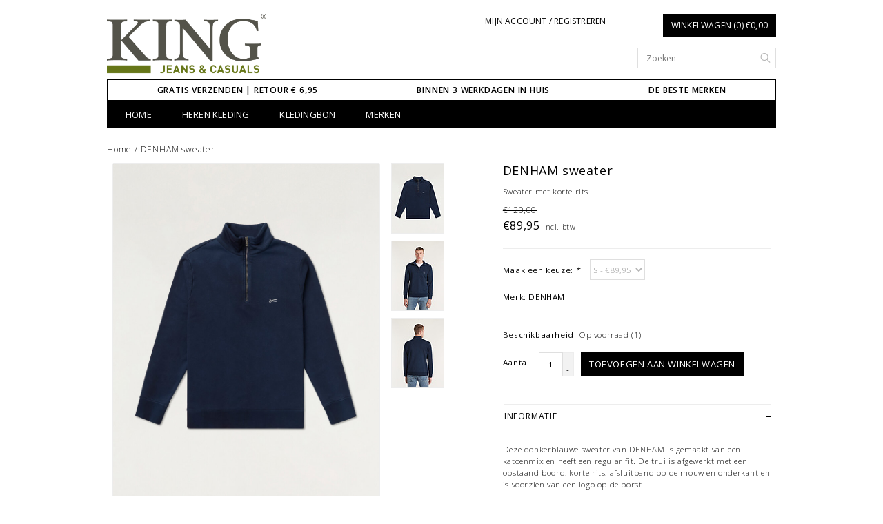

--- FILE ---
content_type: text/html;charset=utf-8
request_url: https://www.kingkleding.nl/denham-sweater.html
body_size: 7224
content:
<!DOCTYPE html>
<!--[if lt IE 7 ]><html class="ie ie6" lang="nl"> <![endif]-->
<!--[if IE 7 ]><html class="ie ie7" lang="nl"> <![endif]-->
<!--[if IE 8 ]><html class="ie ie8" lang="nl"> <![endif]-->
<!--[if (gte IE 9)|!(IE)]><!-->
<html lang="nl">
<!--<![endif]-->
	<head>
		<meta charset="utf-8"/>
<!-- [START] 'blocks/head.rain' -->
<!--

  (c) 2008-2026 Lightspeed Netherlands B.V.
  http://www.lightspeedhq.com
  Generated: 14-01-2026 @ 22:58:29

-->
<link rel="canonical" href="https://www.kingkleding.nl/denham-sweater.html"/>
<link rel="alternate" href="https://www.kingkleding.nl/index.rss" type="application/rss+xml" title="Nieuwe producten"/>
<meta name="robots" content="noodp,noydir"/>
<meta name="google-site-verification" content=""/>
<meta property="og:url" content="https://www.kingkleding.nl/denham-sweater.html?source=facebook"/>
<meta property="og:site_name" content="KING Jeans &amp; Casuals"/>
<meta property="og:title" content="DENHAM SCISSOR HALF ZIP NAVY BLAZER"/>
<meta property="og:description" content="Op zoek naar een sweater van DENHAM? Shop nu de nieuwe collectie bij King jeans &amp; casuals of bezoek onze webshop."/>
<meta property="og:image" content="https://cdn.webshopapp.com/shops/142210/files/488952269/denham-denham-sweater.jpg"/>
<!--[if lt IE 9]>
<script src="https://cdn.webshopapp.com/assets/html5shiv.js?2025-02-20"></script>
<![endif]-->
<!-- [END] 'blocks/head.rain' -->
		<title>DENHAM SCISSOR HALF ZIP NAVY BLAZER - KING Jeans &amp; Casuals</title>
		<meta name="keywords" content="SCISSOR HALF ZIP NAVY BLAZER" />
		<meta name="description" content="Op zoek naar een sweater van DENHAM? Shop nu de nieuwe collectie bij King jeans &amp; casuals of bezoek onze webshop.">
		<meta http-equiv="X-UA-Compatible" content="IE=edge">
		<meta name="viewport" content="initial-scale=1, maximum-scale=1">
		
		<meta name="apple-mobile-web-app-capable" content="yes">
		<meta name="apple-mobile-web-app-status-bar-style" content="black">
		
		<link rel="shortcut icon" href="https://cdn.webshopapp.com/shops/142210/themes/24410/assets/favicon.ico?20251206123601" type="image/x-icon" />
		<link href='//fonts.googleapis.com/css?family=Open%20Sans:400,300,600' rel='stylesheet' type='text/css'>
		
		<link rel="stylesheet" href="https://cdn.webshopapp.com/shops/142210/themes/24410/assets/bootstrap.css?2025120612592420200921124905" type="text/css" />
		<link rel="stylesheet" href="https://cdn.webshopapp.com/shops/142210/themes/24410/assets/style.css?2025120612592420200921124905" />
		<link rel="stylesheet" href="https://cdn.webshopapp.com/shops/142210/themes/24410/assets/settings.css?2025120612592420200921124905" />
		<link rel="stylesheet" href="https://cdn.webshopapp.com/shops/142210/themes/24410/assets/fancybox-2-1-4.css?2025120612592420200921124905" />
		<link rel="stylesheet" href="https://cdn.webshopapp.com/assets/gui-2-0.css?2025-02-20" />
		
		<link rel="stylesheet" href="https://cdn.webshopapp.com/shops/142210/themes/24410/assets/custom.css?2025120612592420200921124905" />
		
		<script type="text/javascript" src="https://cdn.webshopapp.com/assets/jquery-1-9-1.js?2025-02-20"></script>
		<script type="text/javascript" src="https://cdn.webshopapp.com/assets/gui.js?2025-02-20"></script>
		<script src="https://cdn.webshopapp.com/assets/jquery-ui-1-10-1.js?2025-02-20"></script>
		<script type="text/javascript" src="https://cdn.webshopapp.com/assets/jquery-migrate-1-1-1.js?2025-02-20"></script>
		<script type="text/javascript" src="https://cdn.webshopapp.com/shops/142210/themes/24410/assets/global.js?2025120612592420200921124905"></script>
		
		<script type="text/javascript" src="https://cdn.webshopapp.com/shops/142210/themes/24410/assets/fancybox.js?2025120612592420200921124905"></script>
			<script type="text/javascript" src="https://cdn.webshopapp.com/shops/142210/themes/24410/assets/jquery-sidr-min.js?2025120612592420200921124905"></script>
			<script src="https://cdn.webshopapp.com/shops/142210/themes/24410/assets/fancybox-2-1-4.js?2025120612592420200921124905"></script>
			<script src="https://cdn.webshopapp.com/shops/142210/themes/24410/assets/jquery-zoom-min.js?2025120612592420200921124905"></script>
			<link rel="Stylesheet" href="https://cdn.webshopapp.com/shops/142210/themes/24410/assets/fancybox-2-1-4.css?2025120612592420200921124905" type="text/css"/>
			<script type="text/javascript" src="https://cdn.webshopapp.com/shops/142210/themes/24410/assets/share42.js?2025120612592420200921124905"></script>

		<!--[if lt IE 9]>
		<link rel="stylesheet" href="https://cdn.webshopapp.com/shops/142210/themes/24410/assets/style-ie.css?2025120612592420200921124905" />
		<![endif]-->
		<!--[if gt IE 5.5]>
		<link rel="stylesheet" type="text/css" href="https://cdn.webshopapp.com/shops/142210/themes/24410/assets/nocolumns.css?2025120612592420200921124905" />
		<![endif]-->
		<!--[if IE ]>
		<link rel="stylesheet" type="text/css" href="https://cdn.webshopapp.com/shops/142210/themes/24410/assets/nocolumns.css?2025120612592420200921124905" />
		<![endif]-->

				<style>
			a#responsive-cart-button {
				pointer-events: none;
			}
			#responsive-cart-button img {
				opacity: 0.2;
			}
		</style>
			</head>

	<body>
			<div class="offerbar"></div>
			
		<div class="container topbar">
	<div class="row">
		<div class="col-md-3">
			<div class="col-centered left">
				<div class="logo">
					<a href="https://www.kingkleding.nl/" title="KING Jeans &amp; Casuals"> 
						<!-- 						<img class="retinalogo hidden-md hidden-lg" src="https://cdn.webshopapp.com/shops/142210/themes/24410/assets/retina-logo.png?2025120612592420200921124905" alt="KING Jeans &amp; Casuals" />
												<img class="logoresponsive  hidden-xs hidden-sm " src="https://cdn.webshopapp.com/shops/142210/themes/24410/assets/logo.png?20251206123601" alt="KING Jeans &amp; Casuals" />--> 
						<img class="logoresponsive" src="https://cdn.webshopapp.com/shops/142210/themes/24410/assets/logo.png?20251206123601" alt="KING Jeans &amp; Casuals" />
					</a>
				</div>
			</div>
		</div>
		<div class="col-md-6 col-xs-3 col-sm-3">
					<a class="no-underline hidden-xs hidden-sm uppercase no-list-style right my-account" href="https://www.kingkleding.nl/account/">
							Mijn account / Registreren
						</a>
			<div id="mobile-header-left" class="left">
				<a id="responsive-menu-button" href="#menu">
					<img src="https://cdn.webshopapp.com/shops/142210/themes/24410/assets/menu.png?2025120612592420200921124905" width="32" height="32" alt="Cart">
				</a>
			</div>
		</div>
		<div class="col-md-3 col-xs-3 col-sm-3 right no-underline no-list-style">
			<div id="mobile-header-right" class="right">
				<a id="responsive-cart-button" href="#cart">
					<img src="https://cdn.webshopapp.com/shops/142210/themes/24410/assets/shoppingbag.png?2025120612592420200921124905" width="32" height="32" alt="Cart">
									</a>
			</div>
			<div class="cart right">
				<a href="https://www.kingkleding.nl/cart/" class="button">
					Winkelwagen (0) €0,00
				</a>
						</div>
			<form class="searchbar hidden-xs hidden-sm" action="https://www.kingkleding.nl/search/" method="get" id="formSearch">
				<input type="text" name="q" value="" placeholder="Zoeken" />
				<span onclick="$('#formSearch').submit();" title="Zoeken"></span>
			</form>
		</div>
		<div class="wrapper">
			<div class="clear"></div>
			<form class="searchbarmobile searchbar hidden-md hidden-lg" action="https://www.kingkleding.nl/search/" method="get" id="formSearchmobile">
				<input type="text" name="q" value="" placeholder="Zoeken" />
				<span onclick="$('#formSearchmobile').submit();" title="Zoeken"></span>
			</form>
			<div class="hidden-md hidden-lg selectorsmobile">
							</div>
						<ul class="usp col-md-12 center no-list-style">
				<li style="color: #000000;">GRATIS VERZENDEN | RETOUR € 6,95</li>				<li style="color: #000000;">BINNEN 3 WERKDAGEN IN HUIS</li>				<li style="color: #000000;">DE BESTE MERKEN</li>															</ul>
			
			<div id="responsive-menu">
				<nav class="hidden-xs hidden-sm">
					<ul class="no-list-style no-underline">
						<li class="item home ">
							<a class="itemLink" href="https://www.kingkleding.nl/">Home</a>
						</li>
												<li class="item sub">
							<a class="itemLink" href="https://www.kingkleding.nl/heren-kleding/" title="HEREN kleding">HEREN kleding</a>
							<div class="active-arrow"></div>
														<div class="subnavBlock hidden-xs hidden-sm no-gutter">
															<div class="col-sm-6 catBanner">
									<a href="https://www.kingkleding.nl/heren-kleding/" title="HEREN kleding">
										<img src="https://cdn.webshopapp.com/shops/142210/files/468156340/500x300x1/image.jpg" alt="HEREN kleding" />
									</a>
								</div>
								<div class="col-sm-6 subnavWrap">
									<ul class="subnav">
																													<li>
											<a href="https://www.kingkleding.nl/heren-kleding/jeans/" title="Jeans">Jeans</a>
																				</li>
																													<li>
											<a href="https://www.kingkleding.nl/heren-kleding/sweats/" title="Sweats">Sweats</a>
																				</li>
																													<li>
											<a href="https://www.kingkleding.nl/heren-kleding/broeken/" title="Broeken">Broeken</a>
																				</li>
																													<li>
											<a href="https://www.kingkleding.nl/heren-kleding/truien-en-vesten/" title="Truien en vesten">Truien en vesten</a>
																				</li>
																													<li class="subitemWrap">
											<a href="https://www.kingkleding.nl/heren-kleding/t-shirts/" title="T-shirts">T-shirts<i class="glyphicon glyphicon-glyphicon-menu-right"></i></a>
											<ul>
																							<li class="subsubitem">
													<a class="subitemLink"  href="https://www.kingkleding.nl/heren-kleding/t-shirts/polos/" title="Polo&#039;s">Polo&#039;s</a>
												</li>
																						</ul>
										</li>
																				</li>
																													<li>
											<a href="https://www.kingkleding.nl/heren-kleding/overhemden/" title="Overhemden">Overhemden</a>
																				</li>
																													<li class="subitemWrap">
											<a href="https://www.kingkleding.nl/heren-kleding/colberts/" title="Colberts">Colberts<i class="glyphicon glyphicon-glyphicon-menu-right"></i></a>
											<ul>
																							<li class="subsubitem">
													<a class="subitemLink"  href="https://www.kingkleding.nl/heren-kleding/colberts/pakken/" title="Pakken">Pakken</a>
												</li>
																						</ul>
										</li>
																				</li>
																													<li>
											<a href="https://www.kingkleding.nl/heren-kleding/jassen/" title="Jassen">Jassen</a>
																				</li>
																													<li class="subitemWrap">
											<a href="https://www.kingkleding.nl/heren-kleding/accessoires/" title="Accessoires">Accessoires<i class="glyphicon glyphicon-glyphicon-menu-right"></i></a>
											<ul>
																							<li class="subsubitem">
													<a class="subitemLink"  href="https://www.kingkleding.nl/heren-kleding/accessoires/sokken/" title="Sokken">Sokken</a>
												</li>
																						</ul>
										</li>
																				</li>
																		</ul>
								</div>
														</div>
												</li>
												<li class="item">
							<a class="itemLink" href="https://www.kingkleding.nl/kledingbon/" title="Kledingbon">Kledingbon</a>
							<div class="active-arrow"></div>
													</li>
																																				<li class="item">
							<a class="itemLink" href="https://www.kingkleding.nl/brands/" title="Merken">Merken</a>
						</li>
																							</ul>
				</nav>
			</div>
		</div>
	</div>
</div>
		<div class="clearfix"></div>
		<div class="container">
						<div itemscope itemtype="https://www.schema.org/Product">
  <meta itemprop="name" content="DENHAM DENHAM sweater">
  <meta itemprop="brand" content="DENHAM" />  <meta itemprop="description" content="Sweater met korte rits" />    <meta itemprop="sku" content="1421.69.17_S" />	
		
	<!-- [END] REVIEWS -->  	
  <meta itemprop="itemCondition" itemtype="https://schema.org/OfferItemCondition" content="https://schema.org/NewCondition"/>
<div>
  <div class="row">
    <div class="title col-md-6">
      <div class="clearfix"></div>
      <div class="breadcrumbs no-underline">
        <a href="https://www.kingkleding.nl/" title="Home">Home</a>  / <a href="https://www.kingkleding.nl/denham-sweater.html">DENHAM sweater</a>       </div>
    </div>
  </div>
</div>

<div class="product-wrap row">
  <div class="col-xs-12 hidden-lg hidden-md">
        <a href="javascript:;" onclick="$('#product_configure_form').submit();" class="right hidden-sm btn" title="Toevoegen aan winkelwagen">Toevoegen aan winkelwagen</a>     <h2><div>DENHAM sweater </div></h2>
    <div class="price-wrap">
            <span class="old-price line-through">
        €120,00
              </span>       <div class="price-look">
        €89,95 <small class="price-tax">Incl. btw</small> 
        
     
      </div>
    </div>
  </div> 
  </div>
  <div class="col-md-5 col-sm-5  col-xs-12 image">
    <div class="zoombox fancybox">
      <div class="images">
                        <meta itemprop="image" content="https://cdn.webshopapp.com/shops/142210/files/488952269/400x500x2/denham-denham-sweater.jpg" />
                          <a class="zoom first" data-image-id="488952269" href="https://cdn.webshopapp.com/shops/142210/files/488952269/denham-denham-sweater.jpg" title="DENHAM DENHAM sweater">       
          <img src="https://cdn.webshopapp.com/shops/142210/files/488952269/800x1000x1/denham-denham-sweater.jpg" alt="DENHAM DENHAM sweater" data-original-url="https://cdn.webshopapp.com/shops/142210/files/488952269/denham-denham-sweater.jpg">
                  </a>           <a class="zoom" data-image-id="488952272" href="https://cdn.webshopapp.com/shops/142210/files/488952272/denham-denham-sweater.jpg" title="DENHAM DENHAM sweater">       
          <img src="https://cdn.webshopapp.com/shops/142210/files/488952272/800x1000x1/denham-denham-sweater.jpg" alt="DENHAM DENHAM sweater" data-original-url="https://cdn.webshopapp.com/shops/142210/files/488952272/denham-denham-sweater.jpg">
                  </a>           <a class="zoom" data-image-id="488952279" href="https://cdn.webshopapp.com/shops/142210/files/488952279/denham-denham-sweater.jpg" title="DENHAM DENHAM sweater">       
          <img src="https://cdn.webshopapp.com/shops/142210/files/488952279/800x1000x1/denham-denham-sweater.jpg" alt="DENHAM DENHAM sweater" data-original-url="https://cdn.webshopapp.com/shops/142210/files/488952279/denham-denham-sweater.jpg">
                  </a>        </div>
    </div>
    
    <div class="clearfix"></div>
 
    <div class="actions-wrap col-xs-12">
      <ul class="no-underline no-list-style">        
        <li>
          <a href="https://www.kingkleding.nl/account/wishlistAdd/160946679/?variant_id=318723454" title="Aan verlanglijst toevoegen">Aan verlanglijst toevoegen</a> 
        </li> / 
        <li>
          <a href="https://www.kingkleding.nl/compare/add/318723454/" title="Toevoegen om te vergelijken">Toevoegen om te vergelijken</a>
        </li> / 
                <li>
          <a class="hidden-xs hidden-sm" href="#" onclick="window.print(); return false;" title="Afdrukken">Afdrukken</a>
        </li>
      </ul>  
    </div>
    
    <div class="share42init"></div>
  </div>
  
  
  
  <div class="col-md-2 col-sm-2 col-xs-12 thumbsWrapper">
    <div class="thumbs">
             <a data-image-id="488952269">
                          <img src="https://cdn.webshopapp.com/shops/142210/files/488952269/75x100x1/denham-denham-sweater.jpg" alt="DENHAM DENHAM sweater" title="DENHAM DENHAM sweater" />
              </a>
              <a data-image-id="488952272">
                          <img src="https://cdn.webshopapp.com/shops/142210/files/488952272/75x100x1/denham-denham-sweater.jpg" alt="DENHAM DENHAM sweater" title="DENHAM DENHAM sweater" />
              </a>
              <a data-image-id="488952279">
                          <img src="https://cdn.webshopapp.com/shops/142210/files/488952279/75x100x1/denham-denham-sweater.jpg" alt="DENHAM DENHAM sweater" title="DENHAM DENHAM sweater" />
              </a>
           </div>
  </div>
    <div class="col-md-5 col-xs-12 col-sm-5 product-details" itemprop="offers" itemscope itemtype="https://www.schema.org/Offer">
	 <meta itemprop="url" content="https://www.kingkleding.nl/denham-sweater.html" />	 
    <h1 class="hidden-xs hidden-sm" itemprop="name" content="DENHAM sweater">DENHAM sweater </h1>     <p>
      Sweater met korte rits
    </p>
    	    	<meta class="hidden-xs hidden-sm" itemprop="price" content="89.95" />
    	<meta itemprop="priceCurrency" content="EUR" />
	        <meta itemprop="availability" content="https://www.schema.org/InStock" />
        
    <div class="price-wrap">
            <span class="old-price line-through">
        €120,00
              </span>       <div class="price">
        €89,95 <small class="price-tax">Incl. btw</small>      </div>
          </div>
    
    <div class="cart-wrap">
      <form action="https://www.kingkleding.nl/cart/add/318723454/" id="product_configure_form" method="post">
        <input type="hidden" name="bundle_id" id="product_configure_bundle_id" value="">
<div class="product-configure">
  <div class="product-configure-variants"  aria-label="Select an option of the product. This will reload the page to show the new option." role="region">
    <label for="product_configure_variants">Maak een keuze: <em aria-hidden="true">*</em></label>
    <select name="variant" id="product_configure_variants" onchange="document.getElementById('product_configure_form').action = 'https://www.kingkleding.nl/product/variants/160946679/'; document.getElementById('product_configure_form').submit();" aria-required="true">
      <option value="318723454" selected="selected">S - €89,95</option>
      <option value="318723453">M - €89,95</option>
      <option value="318723455">L - €89,95</option>
    </select>
    <div class="product-configure-clear"></div>
  </div>
</div>
         <dt class="brand-name">Merk:</dt>
        <dt class="brand-name"><a href="https://www.kingkleding.nl/brands/denham/" title="product.brand.title">DENHAM</a>
        </dt>
                <br>         <br>
        
        
        <dt class="availability">Beschikbaarheid: </dt>
                 <dd class="availability"> Op voorraad <span class="stocklevel">(1)</span></dd>
           
                                <div class="quantity">
          <label class="left">Aantal:</label>
          <input type="text" name="quantity" value="1" />
          <div class="change">
            <a href="javascript:;" onclick="updateQuantity('up');" class="up">+</a>
            <a href="javascript:;" onclick="updateQuantity('down');" class="down">-</a>
          </div>
        </div>
        <a href="javascript:;" onclick="$('#product_configure_form').submit();" class="btn" title="Toevoegen aan winkelwagen">Toevoegen aan winkelwagen</a>       </form>
      <div class="clearfix">
      </div>
    </div>
    <div class="tabs">
      <ul>
        <li class="active"><a class="tabsTitel" rel="1" href="#"><h4>Informatie<img src="https://cdn.webshopapp.com/shops/142210/themes/24410/assets/plus.png?2025120612592420200921124905" alt="plus" /></h4></a>
        </li>
        <div class="tabsPages">
          <div class="page 1 active">
            <p>Deze donkerblauwe sweater van DENHAM is gemaakt van een katoenmix en heeft een regular fit. De trui is afgewerkt met een opstaand boord, korte rits, afsluitband op de mouw en onderkant en is voorzien van een logo op de borst.</p>
<p>Materiaal: 65% Katoen en 35% Polyester</p>
<p>Serienummer: 1421.69.17</p>          </div>
        </div>
        
                <div class="tabsPages">
          <div class="page 2">
            <table>
                          </table>
          </div>
        </div>
         
        <li><a class="tabsTitel" rel="3" href="#"><h4>Reviews (0)<img src="https://cdn.webshopapp.com/shops/142210/themes/24410/assets/plus.png?2025120612592420200921124905" alt="plus" /></h4></a>
        </li>
        <div class="tabsPages">
          <div class="page 3">
            <div class="reviews">
                            
              <div class="bottom">
                <div class="right">
                  <a href="https://www.kingkleding.nl/account/review/160946679/" class="addReview no-underline"><span class="glyphicon glyphicon-pencil"></span> Je beoordeling toevoegen</a>
                </div>
                <span>0</span> sterren op basis van <span>0</span> beoordelingen
              </div>
            </div>
          </div>
        </div>
                
        <li><a class="tabsTitel" rel="4" href="#"><h4>Tags<img src="https://cdn.webshopapp.com/shops/142210/themes/24410/assets/plus.png?2025120612592420200921124905" alt="plus" /></h4></a>
        </li>
        <div class="tabsPages">
          <div class="page 4">
            <ul class="tags">
                          </ul>
          </div>
        </div>
      </ul>
    </div>
    
      </div>
   </div>


 <div class="clearfix"></div>
<div class="relatedproductstitel">
  <h3 class="title">Gerelateerde producten</h3>
</div>
<div class="relatedproductsContainer">
    <div class="relatedProduct col-md-3">
    <a href="https://www.kingkleding.nl/boss-trui-159986783.html">
                  <img src="https://cdn.webshopapp.com/shops/142210/files/485404937/170x225x2/boss-boss-trui.jpg" height="225" width="170" alt="BOSS BOSS trui" title="BOSS BOSS trui" />
                </a>
    
    <div class="info text-center">
      <a href="https://www.kingkleding.nl/boss-trui-159986783.html" class="no-underline">
        <h3>BOSS trui</h3>
      </a>
            <p class="productDescription">Trui met korte rits</p>
            <span class="price">
                <span class="line-through">€129,95</span>   €97,95       </span>
          </div>
  </div>
    <div class="relatedProduct col-md-3">
    <a href="https://www.kingkleding.nl/pme-legend-trui-160405902.html">
                  <img src="https://cdn.webshopapp.com/shops/142210/files/487027533/170x225x2/pme-legend-pme-legend-trui.jpg" height="225" width="170" alt="PME LEGEND  PME LEGEND trui" title="PME LEGEND  PME LEGEND trui" />
                </a>
    
    <div class="info text-center">
      <a href="https://www.kingkleding.nl/pme-legend-trui-160405902.html" class="no-underline">
        <h3>PME LEGEND trui</h3>
      </a>
            <p class="productDescription">Trui met korte rits</p>
            <span class="price">
                <span class="line-through">€99,99</span>   €74,95       </span>
          </div>
  </div>
    <div class="relatedProduct col-md-3">
    <a href="https://www.kingkleding.nl/denham-overhemd.html">
                  <img src="https://cdn.webshopapp.com/shops/142210/files/489076184/170x225x2/denham-denham-overhemd.jpg" height="225" width="170" alt="DENHAM DENHAM overhemd" title="DENHAM DENHAM overhemd" />
                </a>
    
    <div class="info text-center">
      <a href="https://www.kingkleding.nl/denham-overhemd.html" class="no-underline">
        <h3>DENHAM overhemd</h3>
      </a>
            <p class="productDescription">Overhemd met button-down boord</p>
            <span class="price">
                <span class="line-through">€140,00</span>   €104,95       </span>
          </div>
  </div>
    <div class="relatedProduct col-md-3 last">
    <a href="https://www.kingkleding.nl/gant-trui-159430117.html">
                  <img src="https://cdn.webshopapp.com/shops/142210/files/482732528/170x225x2/gant-gant-trui.jpg" height="225" width="170" alt="GANT GANT trui" title="GANT GANT trui" />
                </a>
    
    <div class="info text-center">
      <a href="https://www.kingkleding.nl/gant-trui-159430117.html" class="no-underline">
        <h3>GANT trui</h3>
      </a>
            <p class="productDescription">Microtextuur trui met korte rits</p>
            <span class="price">
                <span class="line-through">€140,00</span>   €104,95       </span>
          </div>
  </div>
  </div>
</div>
  <script type="text/javascript">
  $(document).ready(function() {
    
    $('.thumbs a').mousedown(function() {
      $('.zoombox.fancybox .images a').hide();
      $('.zoombox.fancybox .images a[data-image-id="' + $(this).attr('data-image-id') + '"]').css('display', 'block');
      $('.thumbs a').removeClass('active');
      $('.thumbs a[data-image-id="' + $(this).attr('data-image-id') + '"]').addClass('active');
    });  
    
    
    $('.zoombox.fancybox .zoom').zoom({magnify:.7});
  });
  
</script>
<script>
  function updateQuantity(way) {
    var quantity = parseInt($('.quantity input').val());
    
    if (way == 'up') {
      if (quantity < 10000) {
        quantity++;
          } else {
          quantity = 10000;
      }
    } else {
      if (quantity > 1) {
        quantity--;
          } else {
          quantity = 1;
      }
    }
    
    $('.quantity input').val(quantity);
    
  }
</script>		</div>
		
		<!-- [START] 'blocks/body.rain' -->
<script>
(function () {
  var s = document.createElement('script');
  s.type = 'text/javascript';
  s.async = true;
  s.src = 'https://www.kingkleding.nl/services/stats/pageview.js?product=160946679&hash=919d';
  ( document.getElementsByTagName('head')[0] || document.getElementsByTagName('body')[0] ).appendChild(s);
})();
</script>
  
<!-- Global site tag (gtag.js) - Google Analytics -->
<script async src="https://www.googletagmanager.com/gtag/js?id=G-PCTQN5DGCN"></script>
<script>
    window.dataLayer = window.dataLayer || [];
    function gtag(){dataLayer.push(arguments);}

        gtag('consent', 'default', {"ad_storage":"denied","ad_user_data":"denied","ad_personalization":"denied","analytics_storage":"denied","region":["AT","BE","BG","CH","GB","HR","CY","CZ","DK","EE","FI","FR","DE","EL","HU","IE","IT","LV","LT","LU","MT","NL","PL","PT","RO","SK","SI","ES","SE","IS","LI","NO","CA-QC"]});
    
    gtag('js', new Date());
    gtag('config', 'G-PCTQN5DGCN', {
        'currency': 'EUR',
                'country': 'NL'
    });

        gtag('event', 'view_item', {"items":[{"item_id":"1421.69.17_S","item_name":"DENHAM sweater","currency":"EUR","item_brand":"DENHAM","item_variant":"S","price":89.95,"quantity":1,"item_category":"HEREN kleding","item_category2":"Sweats","item_category3":"Truien en vesten"}],"currency":"EUR","value":89.95});
    </script>
  <script src="https://login.parcelpro.nl/api/seoshop/js/embed.js"></script>
<!-- [END] 'blocks/body.rain' -->
 
		<div class="container padding"></div>

<div class="footerBar">
	<div class="footerBarWrapper container">
				<div class="newsletter col-md-8 left col-xs-12 ">
			<h3>Meld je aan voor onze nieuwsbrief</h3>
			<form action="https://www.kingkleding.nl/account/newsletter/" id="NewsletterEmail" method="post">
				<input type="hidden" name="key" value="961a6eafc4a56253c23c58d569610e1b" />
				<input type="email" name="email" value="" id="formNewsletterEmail" placeholder="E-mail" />
				<a class="btn glyphicon glyphicon-send" href="#" onclick="$('#NewsletterEmail').submit(); return false;" title="Abonneer">
					<span>Abonneer</span>
				</a>
			</form>
		</div>
				<div class="follow col-md-4 col-xs-12">
					<h3>Volg ons op!</h3>
			<div class="social-media">
																									<a href="https://www.instagram.com/kingkleding" class="social-icon" target="_blank" title="Instagram KING Jeans &amp; Casuals">
					<img src="https://cdn.webshopapp.com/shops/142210/themes/24410/assets/icon-instagram.png?2025120612592420200921124905" alt="Instagram" />
				</a>
						</div>
				</div>
	</div>
</div>

<div class="container padding"></div>

<footer class="container">
	<div class="footerFeatures">
			<div class="blockWrapper col-md-9 col-sm-6 col-xs-12">
					<div class="blockSecond">
						</div>
		</div>
		<div class="blockThird col-md-3 col-sm-6 col-xs-12">
								</div>
			<hr>
		<div class="clearfix"></div>
		<div class="serviceFooter footerFeatures">
			<div class="row">
				<div class="paymentMethods col-ms-6 col-sm-6 col-md-3 col-xs-12">
					<label class="collapse" for="_1">
						<h3>Betaalmethoden</h3>
						<span class="glyphicon glyphicon-chevron-down hidden-sm hidden-md hidden-lg"></span>
					</label>
					<input class="hidden" id="_1" type="checkbox"/>
					<div class="list">  <a href="https://www.kingkleding.nl/service/payment-methods/" title="Betaalmethoden"><img src="https://cdn.webshopapp.com/assets/icon-payment-ideal.png?2025-02-20" alt="iDEAL" title="iDEAL" /> </a>  </div>
				</div>
				<div class="col-md-3 col-ms-6 col-sm-6 col-xs-12">
					<label class="collapse" for="_2">
						<h3>Klantenservice</h3>
						<span class="glyphicon glyphicon-chevron-down hidden-sm hidden-md hidden-lg"></span>
					</label>
					<input class="hidden" id="_2" type="checkbox"/>
					<div class="list">
						<ul class="no-underline no-list-style">
													<li>
								<a href="https://www.kingkleding.nl/service/faq/" title="FAQ" >FAQ</a>
							</li>
													<li>
								<a href="https://www.kingkleding.nl/service/vestigingen/" title="CONTACT" >CONTACT</a>
							</li>
													<li>
								<a href="https://www.kingkleding.nl/service/werken-bij-ons/" title="WERKEN BIJ ONS" >WERKEN BIJ ONS</a>
							</li>
													<li>
								<a href="https://www.kingkleding.nl/service/about/" title="OPENINGSTIJDEN" >OPENINGSTIJDEN</a>
							</li>
													<li>
								<a href="https://www.kingkleding.nl/service/general-terms-conditions/" title="AVG" >AVG</a>
							</li>
													<li>
								<a href="https://www.kingkleding.nl/service/contact/" title="VESTIGINGEN " >VESTIGINGEN </a>
							</li>
												</ul>
					</div>
				</div>
				<div class="col-md-3 col-ms-6 col-sm-6 col-xs-12">
					<label class="collapse" for="_3">
						<h3>Mijn account</h3>
						<span class="glyphicon glyphicon-chevron-down hidden-sm hidden-md hidden-lg"></span>
					</label>
					<input class="hidden" id="_3" type="checkbox"/>
					<div class="list">
						<ul>
							<li>
								<a href="https://www.kingkleding.nl/account/" title="Mijn account">Mijn account</a>
							</li>
							<li>
								<a href="https://www.kingkleding.nl/account/orders/" title="Mijn bestellingen">Mijn bestellingen</a>
							</li>
													<li>
								<a href="https://www.kingkleding.nl/account/tickets/" title="Mijn tickets">Mijn tickets</a>
							</li>
													<li>
								<a href="https://www.kingkleding.nl/account/wishlist/" title="Mijn verlanglijst">Mijn verlanglijst</a>
							</li>
						</ul>
					</div>
				</div>
				<div class="col-md-3 col-ms-6 col-sm-6 col-xs-12">
					<label class="collapse" for="_4">
						<h3>Bedrijfsgegevens</h3>
						<span class="glyphicon glyphicon-chevron-down hidden-sm hidden-md hidden-lg"></span>
					</label>
					<input class="hidden" id="_4" type="checkbox"/>
					<div class="list">
											<strong>KING jeans & casuals</strong>
											<br>
											<span class="contact-description"></span>
																<div class="contact">
							<span class="glyphicon glyphicon-earphone"></span>078-6813995
						</div>
																<div class="contact">
							<span class="glyphicon glyphicon-envelope"></span>
							<a href="/cdn-cgi/l/email-protection#b6dfd8d0d9f6dddfd8d1d7dbd4d7d5dec298d8da" title="Email"><span class="__cf_email__" data-cfemail="721b1c141d32191b1c15131f1013111a065c1c1e">[email&#160;protected]</span></a>
						</div>
																				</div>
				</div>
			</div>
		</div>
		<div class="hallmarks">
				</div>
		<div class="row copyright no-underline center">
			<div class="col-md-12">
				<small>© Copyright 2026 KING Jeans &amp; Casuals - Powered by <a href="https://www.lightspeedhq.nl/" title="Lightspeed" target="_blank">Lightspeed</a> </small>
			</div>
		</div>
	</div>
</footer>		
		<script data-cfasync="false" src="/cdn-cgi/scripts/5c5dd728/cloudflare-static/email-decode.min.js"></script><script type="text/javascript">
			$('#responsive-cart-button').sidr({
				name: 'cart',
				source: '#responsive-cart',
				side: 'right'
			});
			$('#responsive-menu-button').sidr({
				name: 'menu',
				source: '#responsive-menu',
				side: 'left'
			});
		</script> 
				<script>
			(function(d, s, id) {
				var js, fjs = d.getElementsByTagName(s)[0];
				if (d.getElementById(id)) return;
					js = d.createElement(s); js.id = id;
					js.src = "//connect.facebook.net/en_US/sdk.js#xfbml=1&version=v2.0";
					fjs.parentNode.insertBefore(js, fjs);
			}(document, 'script', 'facebook-jssdk'));
		</script> 
				<script>
			$("div.blogsummary").text(function(index, currentText) {
				return currentText.substr(0, 90)+'...';
			});
		</script>
        <script src="https://cdn.webshopapp.com/shops/142210/themes/24410/assets/instagramfeed-min.js?2025120612592420200921124905"></script>
        <script>
            (function(){
                new InstagramFeed({
                    'username': 'kingkleding',
                    'container': document.getElementById("instafeed"),
                    'display_profile': false,
                    'display_biography': false,
                    'display_gallery': true,
                    'callback': null,
                    'styling': true,
                    'items': 8,
                    'items_per_row': 1,
                    'margin': 1 
                });
            })();
        </script>
	</body>
</html>

--- FILE ---
content_type: text/javascript;charset=utf-8
request_url: https://www.kingkleding.nl/services/stats/pageview.js?product=160946679&hash=919d
body_size: -412
content:
// SEOshop 14-01-2026 22:58:30